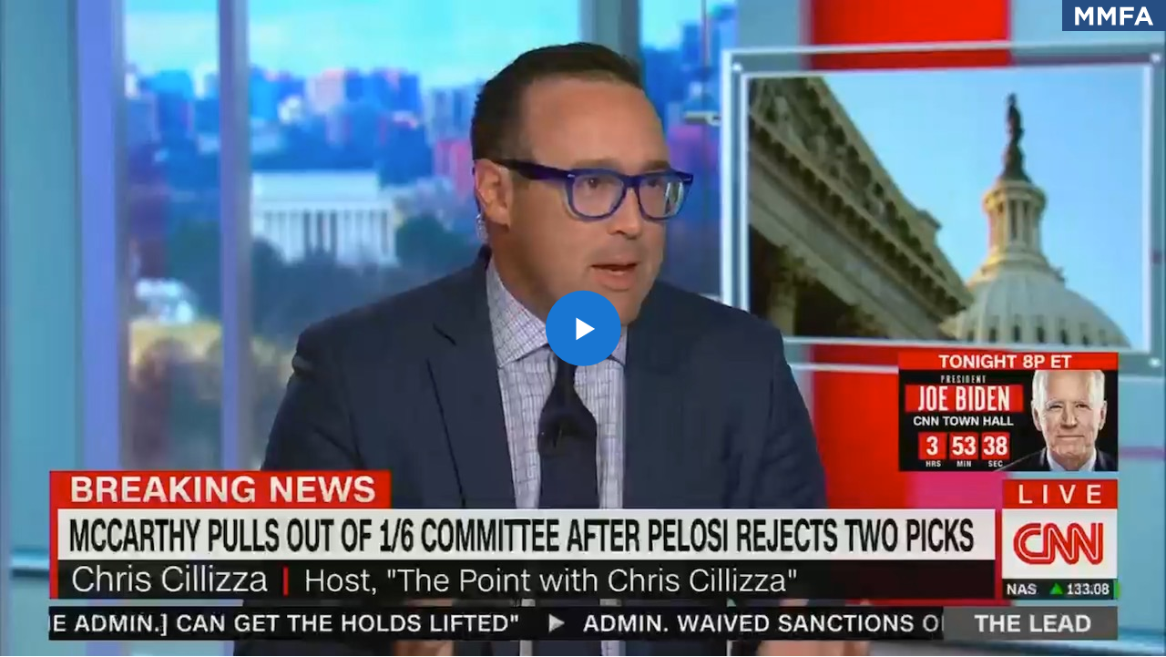

--- FILE ---
content_type: text/html; charset=UTF-8
request_url: https://www.mediamatters.org/media/3957711/embed/embed
body_size: 2270
content:

<!DOCTYPE html>
<html lang="en" dir="ltr" prefix="content: http://purl.org/rss/1.0/modules/content/  dc: http://purl.org/dc/terms/  foaf: http://xmlns.com/foaf/0.1/  og: http://ogp.me/ns#  rdfs: http://www.w3.org/2000/01/rdf-schema#  schema: http://schema.org/  sioc: http://rdfs.org/sioc/ns#  sioct: http://rdfs.org/sioc/types#  skos: http://www.w3.org/2004/02/skos/core#  xsd: http://www.w3.org/2001/XMLSchema# ">
  <head>
    <meta charset="utf-8" />
<link rel="canonical" href="https://www.mediamatters.org/media/3957711/embed/embed" />
<meta name="Generator" content="Drupal 10 (https://www.drupal.org)" />
<meta name="MobileOptimized" content="width" />
<meta name="HandheldFriendly" content="true" />
<meta name="viewport" content="width=device-width, initial-scale=1.0" />
<link rel="icon" href="/themes/custom/mmfa_theme/favicon.ico" type="image/vnd.microsoft.icon" />

    <title>Embedded Media | Media Matters for America</title>
    <link rel="stylesheet" media="all" href="/sites/default/files/css/css_BaxLGkwRuVIgQ3SfAMGGmby7BAH0W-1X0WeOsQP17YE.css?delta=0&amp;language=en&amp;theme=mmfa_theme&amp;include=eJxljkEOwjAMBD-UkCdVTuqaUDsOsSvR34PEpYHjrEajtdMcJWUwDH2oq58dE7Fm4CCyweJ3FEybNrfr8K_gWl1HBY5cbZatqzuusUCfGuNoXou2QKrEuDhQIpcZgX75Bg94XUOZtezxeajjd5bPGUg2yhs-1lZ5" />
<link rel="stylesheet" media="all" href="/sites/default/files/css/css_LWA-ianm3aSTE5bSgN2u5VkGWMbJYpfKnKPiYABvgv4.css?delta=1&amp;language=en&amp;theme=mmfa_theme&amp;include=eJxljkEOwjAMBD-UkCdVTuqaUDsOsSvR34PEpYHjrEajtdMcJWUwDH2oq58dE7Fm4CCyweJ3FEybNrfr8K_gWl1HBY5cbZatqzuusUCfGuNoXou2QKrEuDhQIpcZgX75Bg94XUOZtezxeajjd5bPGUg2yhs-1lZ5" />
<link rel="stylesheet" media="all" href="//fonts.googleapis.com/css?family=Barlow:400,400i,600,600i,700,700i" />
<link rel="stylesheet" media="all" href="//use.typekit.net/jqh3ujo.css" />
<link rel="stylesheet" media="all" href="/sites/default/files/css/css_ZLB4Iomv5cRrFfWoURqfTamL0QPVShac0K1ZviMrSto.css?delta=4&amp;language=en&amp;theme=mmfa_theme&amp;include=eJxljkEOwjAMBD-UkCdVTuqaUDsOsSvR34PEpYHjrEajtdMcJWUwDH2oq58dE7Fm4CCyweJ3FEybNrfr8K_gWl1HBY5cbZatqzuusUCfGuNoXou2QKrEuDhQIpcZgX75Bg94XUOZtezxeajjd5bPGUg2yhs-1lZ5" />
<link rel="stylesheet" media="print" href="/sites/default/files/css/css_4Z2WnOB3a21VXx8UHZez59D_yVJsgoyvecwcZrEjDtw.css?delta=5&amp;language=en&amp;theme=mmfa_theme&amp;include=eJxljkEOwjAMBD-UkCdVTuqaUDsOsSvR34PEpYHjrEajtdMcJWUwDH2oq58dE7Fm4CCyweJ3FEybNrfr8K_gWl1HBY5cbZatqzuusUCfGuNoXou2QKrEuDhQIpcZgX75Bg94XUOZtezxeajjd5bPGUg2yhs-1lZ5" />

    <script type="application/json" data-drupal-selector="drupal-settings-json">{"path":{"baseUrl":"\/","pathPrefix":"","currentPath":"media\/3957711\/embed\/embed","currentPathIsAdmin":false,"isFront":false,"currentLanguage":"en"},"pluralDelimiter":"\u0003","gtm":{"tagId":null,"settings":{"data_layer":"dataLayer","include_classes":false,"allowlist_classes":"google\nnonGooglePixels\nnonGoogleScripts\nnonGoogleIframes","blocklist_classes":"customScripts\ncustomPixels","include_environment":false,"environment_id":"","environment_token":""},"tagIds":["GTM-5P6TVGL"]},"gtag":{"tagId":"","consentMode":false,"otherIds":[],"events":[],"additionalConfigInfo":[]},"suppressDeprecationErrors":true,"ajaxPageState":{"libraries":"eJxVy2EKwzAIBeALNcuRikmty6YxixbW268wKMkf4X3vSarEuDpQpOssNOcHvOA7oywiO6yCW4FoPf-jP1EwJtb8Dp9DHUe-pq69AAcu5jZWu9YZiDUBT9KP6iVrHdGauuMWMrSldXX1s93PdpqjxASGP9BYVnk","theme":"mmfa_theme","theme_token":null},"ajaxTrustedUrl":[],"mmfaMediaPlayer":{"3957711":{"player_source":"https:\/\/cloudfront.mediamatters.org\/static\/D8Video\/2021\/07\/22\/CNNHD_The%20Lead%20With%20Jake%20Tapper_2021-07-21-04_00_01-PM.mp4","player_thumb":"https:\/\/cloudfront.mediamatters.org\/static\/D8Video\/2021\/07\/22\/chris-cillizza-the-lead-only-reason-jan-6-select-committee-republicans-said-no-bipartisan-commission-07-21-2021.jpg"}},"mediaelement":{"shareUrl":"https:\/\/www.mediamatters.org\/media\/3957711\/embed\/embed","attachSitewide":1,"setDimensions":false,"defaultAudioWidth":"-1","defaultAudioHeight":"-1","audioVolume":"vertical","videoVolume":"vertical","hideVideoControlsOnLoad":true,"hideVideoControlsOnPause":true,"features":["playpause","current","progress","duration","tracks","volume","fullscreen","share","rightclick"]},"user":{"uid":0,"permissionsHash":"1ecbf58e1abc23849923bbf5035c56192db117ccc351e3fdffdbdf19bc77e510"}}</script>
<script src="/sites/default/files/js/js_Z4VSr3Mo2nkUvsGTLagghEt6BZBZdslDefEfHMiUcDI.js?scope=header&amp;delta=0&amp;language=en&amp;theme=mmfa_theme&amp;include=eJxljkEOwjAMBD-UkCdVTuqaUDsOsSvR34PEpYHjrEajtdMcJWUwDH2oq58dE7Fm4CCyweJ3FEybNrfr8K_gWl1HBY5cbZatqzuusUCfGuNoXou2QKrEuDhQIpcZgX75Bg94XUOZtezxeajjd5bPGUg2yhs-1lZ5"></script>
<script src="/modules/contrib/google_tag/js/gtm.js?t9ms78"></script>
<script src="/modules/contrib/google_tag/js/gtag.js?t9ms78"></script>
<script src="/sites/default/files/js/js_aXk4_emnx3doGA9HVhDb3YXM8lTkAk75Ny3yQgzHbBQ.js?scope=header&amp;delta=3&amp;language=en&amp;theme=mmfa_theme&amp;include=eJxljkEOwjAMBD-UkCdVTuqaUDsOsSvR34PEpYHjrEajtdMcJWUwDH2oq58dE7Fm4CCyweJ3FEybNrfr8K_gWl1HBY5cbZatqzuusUCfGuNoXou2QKrEuDhQIpcZgX75Bg94XUOZtezxeajjd5bPGUg2yhs-1lZ5"></script>

  </head>

  <body >
      <div class="dialog-off-canvas-main-canvas" data-off-canvas-main-canvas>
      <div id="block-mmfa-theme-content">
  
    
      <figure class="media-player media-player--video" role="group">
  
  <div class="field field--name-field-media-video-file field--type-file field--label-visually_hidden">
    <div class="field__label visually-hidden">Video file</div>
              <div class="field__item">
<!-- h6>myvtt :  </h6 -->


<!-- h6>myvtt escaped :  </h6 -->

<!-- data-entry-srt = ""   -->

<video  controls="controls" width="640" height="480" preload="none" myvtt="" data-media-id="3957711" data-mejsembed="https://www.mediamatters.org/media/3957711/embed/embed" class="mediaelementjs media-player--embedded" >

  
  </video>

<!-- h2>+++++++++++++++++++++++++++++++++++++++++</h2 -->
</div>
          </div>


  

<figcaption     
  
                  
  
                  
 class="media-player__caption block-quote block-quote--minor"
>
  
  </figcaption>
</figure>

  </div>



  </div>

    <script src="/sites/default/files/js/js_L-DNh440I1Nznw9m3RsVq60uK2v4hNcr7WrkjibQ5iw.js?scope=footer&amp;delta=0&amp;language=en&amp;theme=mmfa_theme&amp;include=eJxljkEOwjAMBD-UkCdVTuqaUDsOsSvR34PEpYHjrEajtdMcJWUwDH2oq58dE7Fm4CCyweJ3FEybNrfr8K_gWl1HBY5cbZatqzuusUCfGuNoXou2QKrEuDhQIpcZgX75Bg94XUOZtezxeajjd5bPGUg2yhs-1lZ5"></script>

  </body>
</html>
